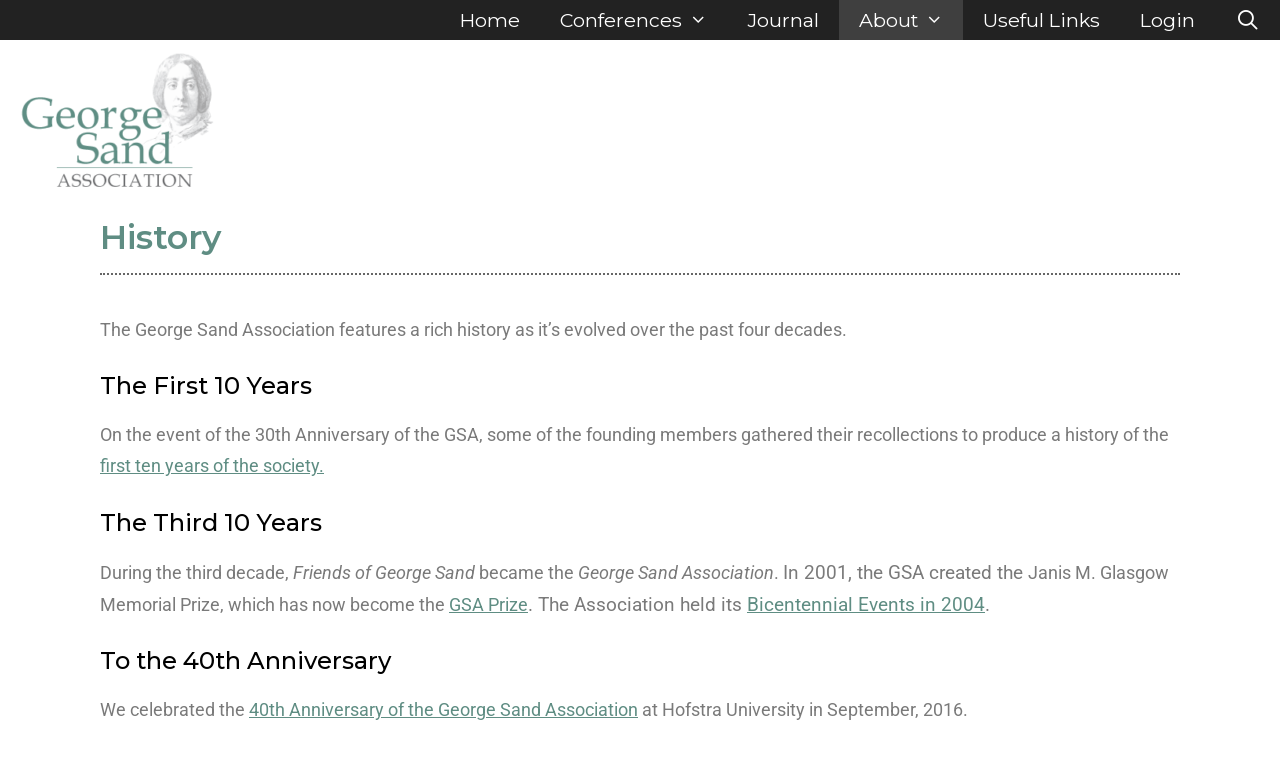

--- FILE ---
content_type: text/html; charset=UTF-8
request_url: https://www.georgesandassociation.org/history/
body_size: 11994
content:
<!DOCTYPE html>
<html lang="en-US">
<head>
	<meta charset="UTF-8">
	<title>History &#8211; The George Sand Association</title>
<meta name='robots' content='max-image-preview:large' />
<meta name="viewport" content="width=device-width, initial-scale=1"><link rel='dns-prefetch' href='//www.georgesandassociation.org' />
<link href='https://fonts.gstatic.com' crossorigin rel='preconnect' />
<link href='https://fonts.googleapis.com' crossorigin rel='preconnect' />
<link rel="alternate" type="application/rss+xml" title="The George Sand Association &raquo; Feed" href="https://www.georgesandassociation.org/feed/" />
<link rel="alternate" type="application/rss+xml" title="The George Sand Association &raquo; Comments Feed" href="https://www.georgesandassociation.org/comments/feed/" />
<link rel="alternate" title="oEmbed (JSON)" type="application/json+oembed" href="https://www.georgesandassociation.org/wp-json/oembed/1.0/embed?url=https%3A%2F%2Fwww.georgesandassociation.org%2Fhistory%2F" />
<link rel="alternate" title="oEmbed (XML)" type="text/xml+oembed" href="https://www.georgesandassociation.org/wp-json/oembed/1.0/embed?url=https%3A%2F%2Fwww.georgesandassociation.org%2Fhistory%2F&#038;format=xml" />
<style id='wp-img-auto-sizes-contain-inline-css'>
img:is([sizes=auto i],[sizes^="auto," i]){contain-intrinsic-size:3000px 1500px}
/*# sourceURL=wp-img-auto-sizes-contain-inline-css */
</style>
<link rel='stylesheet' id='generate-fonts-css' href='//fonts.googleapis.com/css?family=Montserrat:100,100italic,200,200italic,300,300italic,regular,italic,500,500italic,600,600italic,700,700italic,800,800italic,900,900italic|Roboto+Slab:100,300,regular,700' media='all' />
<style id='wp-emoji-styles-inline-css'>

	img.wp-smiley, img.emoji {
		display: inline !important;
		border: none !important;
		box-shadow: none !important;
		height: 1em !important;
		width: 1em !important;
		margin: 0 0.07em !important;
		vertical-align: -0.1em !important;
		background: none !important;
		padding: 0 !important;
	}
/*# sourceURL=wp-emoji-styles-inline-css */
</style>
<style id='classic-theme-styles-inline-css'>
/*! This file is auto-generated */
.wp-block-button__link{color:#fff;background-color:#32373c;border-radius:9999px;box-shadow:none;text-decoration:none;padding:calc(.667em + 2px) calc(1.333em + 2px);font-size:1.125em}.wp-block-file__button{background:#32373c;color:#fff;text-decoration:none}
/*# sourceURL=/wp-includes/css/classic-themes.min.css */
</style>
<style id='filebird-block-filebird-gallery-style-inline-css'>
ul.filebird-block-filebird-gallery{margin:auto!important;padding:0!important;width:100%}ul.filebird-block-filebird-gallery.layout-grid{display:grid;grid-gap:20px;align-items:stretch;grid-template-columns:repeat(var(--columns),1fr);justify-items:stretch}ul.filebird-block-filebird-gallery.layout-grid li img{border:1px solid #ccc;box-shadow:2px 2px 6px 0 rgba(0,0,0,.3);height:100%;max-width:100%;-o-object-fit:cover;object-fit:cover;width:100%}ul.filebird-block-filebird-gallery.layout-masonry{-moz-column-count:var(--columns);-moz-column-gap:var(--space);column-gap:var(--space);-moz-column-width:var(--min-width);columns:var(--min-width) var(--columns);display:block;overflow:auto}ul.filebird-block-filebird-gallery.layout-masonry li{margin-bottom:var(--space)}ul.filebird-block-filebird-gallery li{list-style:none}ul.filebird-block-filebird-gallery li figure{height:100%;margin:0;padding:0;position:relative;width:100%}ul.filebird-block-filebird-gallery li figure figcaption{background:linear-gradient(0deg,rgba(0,0,0,.7),rgba(0,0,0,.3) 70%,transparent);bottom:0;box-sizing:border-box;color:#fff;font-size:.8em;margin:0;max-height:100%;overflow:auto;padding:3em .77em .7em;position:absolute;text-align:center;width:100%;z-index:2}ul.filebird-block-filebird-gallery li figure figcaption a{color:inherit}

/*# sourceURL=https://www.georgesandassociation.org/wp-content/plugins/filebird/blocks/filebird-gallery/build/style-index.css */
</style>
<style id='global-styles-inline-css'>
:root{--wp--preset--aspect-ratio--square: 1;--wp--preset--aspect-ratio--4-3: 4/3;--wp--preset--aspect-ratio--3-4: 3/4;--wp--preset--aspect-ratio--3-2: 3/2;--wp--preset--aspect-ratio--2-3: 2/3;--wp--preset--aspect-ratio--16-9: 16/9;--wp--preset--aspect-ratio--9-16: 9/16;--wp--preset--color--black: #000000;--wp--preset--color--cyan-bluish-gray: #abb8c3;--wp--preset--color--white: #ffffff;--wp--preset--color--pale-pink: #f78da7;--wp--preset--color--vivid-red: #cf2e2e;--wp--preset--color--luminous-vivid-orange: #ff6900;--wp--preset--color--luminous-vivid-amber: #fcb900;--wp--preset--color--light-green-cyan: #7bdcb5;--wp--preset--color--vivid-green-cyan: #00d084;--wp--preset--color--pale-cyan-blue: #8ed1fc;--wp--preset--color--vivid-cyan-blue: #0693e3;--wp--preset--color--vivid-purple: #9b51e0;--wp--preset--color--contrast: var(--contrast);--wp--preset--color--contrast-2: var(--contrast-2);--wp--preset--color--contrast-3: var(--contrast-3);--wp--preset--color--base: var(--base);--wp--preset--color--base-2: var(--base-2);--wp--preset--color--base-3: var(--base-3);--wp--preset--color--accent: var(--accent);--wp--preset--gradient--vivid-cyan-blue-to-vivid-purple: linear-gradient(135deg,rgb(6,147,227) 0%,rgb(155,81,224) 100%);--wp--preset--gradient--light-green-cyan-to-vivid-green-cyan: linear-gradient(135deg,rgb(122,220,180) 0%,rgb(0,208,130) 100%);--wp--preset--gradient--luminous-vivid-amber-to-luminous-vivid-orange: linear-gradient(135deg,rgb(252,185,0) 0%,rgb(255,105,0) 100%);--wp--preset--gradient--luminous-vivid-orange-to-vivid-red: linear-gradient(135deg,rgb(255,105,0) 0%,rgb(207,46,46) 100%);--wp--preset--gradient--very-light-gray-to-cyan-bluish-gray: linear-gradient(135deg,rgb(238,238,238) 0%,rgb(169,184,195) 100%);--wp--preset--gradient--cool-to-warm-spectrum: linear-gradient(135deg,rgb(74,234,220) 0%,rgb(151,120,209) 20%,rgb(207,42,186) 40%,rgb(238,44,130) 60%,rgb(251,105,98) 80%,rgb(254,248,76) 100%);--wp--preset--gradient--blush-light-purple: linear-gradient(135deg,rgb(255,206,236) 0%,rgb(152,150,240) 100%);--wp--preset--gradient--blush-bordeaux: linear-gradient(135deg,rgb(254,205,165) 0%,rgb(254,45,45) 50%,rgb(107,0,62) 100%);--wp--preset--gradient--luminous-dusk: linear-gradient(135deg,rgb(255,203,112) 0%,rgb(199,81,192) 50%,rgb(65,88,208) 100%);--wp--preset--gradient--pale-ocean: linear-gradient(135deg,rgb(255,245,203) 0%,rgb(182,227,212) 50%,rgb(51,167,181) 100%);--wp--preset--gradient--electric-grass: linear-gradient(135deg,rgb(202,248,128) 0%,rgb(113,206,126) 100%);--wp--preset--gradient--midnight: linear-gradient(135deg,rgb(2,3,129) 0%,rgb(40,116,252) 100%);--wp--preset--font-size--small: 13px;--wp--preset--font-size--medium: 20px;--wp--preset--font-size--large: 36px;--wp--preset--font-size--x-large: 42px;--wp--preset--spacing--20: 0.44rem;--wp--preset--spacing--30: 0.67rem;--wp--preset--spacing--40: 1rem;--wp--preset--spacing--50: 1.5rem;--wp--preset--spacing--60: 2.25rem;--wp--preset--spacing--70: 3.38rem;--wp--preset--spacing--80: 5.06rem;--wp--preset--shadow--natural: 6px 6px 9px rgba(0, 0, 0, 0.2);--wp--preset--shadow--deep: 12px 12px 50px rgba(0, 0, 0, 0.4);--wp--preset--shadow--sharp: 6px 6px 0px rgba(0, 0, 0, 0.2);--wp--preset--shadow--outlined: 6px 6px 0px -3px rgb(255, 255, 255), 6px 6px rgb(0, 0, 0);--wp--preset--shadow--crisp: 6px 6px 0px rgb(0, 0, 0);}:where(.is-layout-flex){gap: 0.5em;}:where(.is-layout-grid){gap: 0.5em;}body .is-layout-flex{display: flex;}.is-layout-flex{flex-wrap: wrap;align-items: center;}.is-layout-flex > :is(*, div){margin: 0;}body .is-layout-grid{display: grid;}.is-layout-grid > :is(*, div){margin: 0;}:where(.wp-block-columns.is-layout-flex){gap: 2em;}:where(.wp-block-columns.is-layout-grid){gap: 2em;}:where(.wp-block-post-template.is-layout-flex){gap: 1.25em;}:where(.wp-block-post-template.is-layout-grid){gap: 1.25em;}.has-black-color{color: var(--wp--preset--color--black) !important;}.has-cyan-bluish-gray-color{color: var(--wp--preset--color--cyan-bluish-gray) !important;}.has-white-color{color: var(--wp--preset--color--white) !important;}.has-pale-pink-color{color: var(--wp--preset--color--pale-pink) !important;}.has-vivid-red-color{color: var(--wp--preset--color--vivid-red) !important;}.has-luminous-vivid-orange-color{color: var(--wp--preset--color--luminous-vivid-orange) !important;}.has-luminous-vivid-amber-color{color: var(--wp--preset--color--luminous-vivid-amber) !important;}.has-light-green-cyan-color{color: var(--wp--preset--color--light-green-cyan) !important;}.has-vivid-green-cyan-color{color: var(--wp--preset--color--vivid-green-cyan) !important;}.has-pale-cyan-blue-color{color: var(--wp--preset--color--pale-cyan-blue) !important;}.has-vivid-cyan-blue-color{color: var(--wp--preset--color--vivid-cyan-blue) !important;}.has-vivid-purple-color{color: var(--wp--preset--color--vivid-purple) !important;}.has-black-background-color{background-color: var(--wp--preset--color--black) !important;}.has-cyan-bluish-gray-background-color{background-color: var(--wp--preset--color--cyan-bluish-gray) !important;}.has-white-background-color{background-color: var(--wp--preset--color--white) !important;}.has-pale-pink-background-color{background-color: var(--wp--preset--color--pale-pink) !important;}.has-vivid-red-background-color{background-color: var(--wp--preset--color--vivid-red) !important;}.has-luminous-vivid-orange-background-color{background-color: var(--wp--preset--color--luminous-vivid-orange) !important;}.has-luminous-vivid-amber-background-color{background-color: var(--wp--preset--color--luminous-vivid-amber) !important;}.has-light-green-cyan-background-color{background-color: var(--wp--preset--color--light-green-cyan) !important;}.has-vivid-green-cyan-background-color{background-color: var(--wp--preset--color--vivid-green-cyan) !important;}.has-pale-cyan-blue-background-color{background-color: var(--wp--preset--color--pale-cyan-blue) !important;}.has-vivid-cyan-blue-background-color{background-color: var(--wp--preset--color--vivid-cyan-blue) !important;}.has-vivid-purple-background-color{background-color: var(--wp--preset--color--vivid-purple) !important;}.has-black-border-color{border-color: var(--wp--preset--color--black) !important;}.has-cyan-bluish-gray-border-color{border-color: var(--wp--preset--color--cyan-bluish-gray) !important;}.has-white-border-color{border-color: var(--wp--preset--color--white) !important;}.has-pale-pink-border-color{border-color: var(--wp--preset--color--pale-pink) !important;}.has-vivid-red-border-color{border-color: var(--wp--preset--color--vivid-red) !important;}.has-luminous-vivid-orange-border-color{border-color: var(--wp--preset--color--luminous-vivid-orange) !important;}.has-luminous-vivid-amber-border-color{border-color: var(--wp--preset--color--luminous-vivid-amber) !important;}.has-light-green-cyan-border-color{border-color: var(--wp--preset--color--light-green-cyan) !important;}.has-vivid-green-cyan-border-color{border-color: var(--wp--preset--color--vivid-green-cyan) !important;}.has-pale-cyan-blue-border-color{border-color: var(--wp--preset--color--pale-cyan-blue) !important;}.has-vivid-cyan-blue-border-color{border-color: var(--wp--preset--color--vivid-cyan-blue) !important;}.has-vivid-purple-border-color{border-color: var(--wp--preset--color--vivid-purple) !important;}.has-vivid-cyan-blue-to-vivid-purple-gradient-background{background: var(--wp--preset--gradient--vivid-cyan-blue-to-vivid-purple) !important;}.has-light-green-cyan-to-vivid-green-cyan-gradient-background{background: var(--wp--preset--gradient--light-green-cyan-to-vivid-green-cyan) !important;}.has-luminous-vivid-amber-to-luminous-vivid-orange-gradient-background{background: var(--wp--preset--gradient--luminous-vivid-amber-to-luminous-vivid-orange) !important;}.has-luminous-vivid-orange-to-vivid-red-gradient-background{background: var(--wp--preset--gradient--luminous-vivid-orange-to-vivid-red) !important;}.has-very-light-gray-to-cyan-bluish-gray-gradient-background{background: var(--wp--preset--gradient--very-light-gray-to-cyan-bluish-gray) !important;}.has-cool-to-warm-spectrum-gradient-background{background: var(--wp--preset--gradient--cool-to-warm-spectrum) !important;}.has-blush-light-purple-gradient-background{background: var(--wp--preset--gradient--blush-light-purple) !important;}.has-blush-bordeaux-gradient-background{background: var(--wp--preset--gradient--blush-bordeaux) !important;}.has-luminous-dusk-gradient-background{background: var(--wp--preset--gradient--luminous-dusk) !important;}.has-pale-ocean-gradient-background{background: var(--wp--preset--gradient--pale-ocean) !important;}.has-electric-grass-gradient-background{background: var(--wp--preset--gradient--electric-grass) !important;}.has-midnight-gradient-background{background: var(--wp--preset--gradient--midnight) !important;}.has-small-font-size{font-size: var(--wp--preset--font-size--small) !important;}.has-medium-font-size{font-size: var(--wp--preset--font-size--medium) !important;}.has-large-font-size{font-size: var(--wp--preset--font-size--large) !important;}.has-x-large-font-size{font-size: var(--wp--preset--font-size--x-large) !important;}
:where(.wp-block-post-template.is-layout-flex){gap: 1.25em;}:where(.wp-block-post-template.is-layout-grid){gap: 1.25em;}
:where(.wp-block-term-template.is-layout-flex){gap: 1.25em;}:where(.wp-block-term-template.is-layout-grid){gap: 1.25em;}
:where(.wp-block-columns.is-layout-flex){gap: 2em;}:where(.wp-block-columns.is-layout-grid){gap: 2em;}
:root :where(.wp-block-pullquote){font-size: 1.5em;line-height: 1.6;}
/*# sourceURL=global-styles-inline-css */
</style>
<link rel='stylesheet' id='som_lost_password_style-css' href='https://www.georgesandassociation.org/wp-content/plugins/frontend-reset-password/assets/css/password-lost.css?ver=6.9' media='all' />
<link rel='stylesheet' id='pmpro_frontend_base-css' href='https://www.georgesandassociation.org/wp-content/plugins/paid-memberships-pro/css/frontend/base.css?ver=3.1' media='all' />
<link rel='stylesheet' id='pmpro_frontend_variation_1-css' href='https://www.georgesandassociation.org/wp-content/plugins/paid-memberships-pro/css/frontend/variation_1.css?ver=3.1' media='all' />
<link rel='stylesheet' id='select2-css' href='https://www.georgesandassociation.org/wp-content/plugins/ultimate-member/assets/libs/select2/select2.min.css?ver=4.0.13' media='all' />
<link rel='stylesheet' id='generate-style-grid-css' href='https://www.georgesandassociation.org/wp-content/themes/generatepress/assets/css/unsemantic-grid.min.css?ver=3.2.4' media='all' />
<link rel='stylesheet' id='generate-style-css' href='https://www.georgesandassociation.org/wp-content/themes/generatepress/assets/css/style.min.css?ver=3.2.4' media='all' />
<style id='generate-style-inline-css'>
body{background-color:#ffffff;color:#3a3a3a;}a{color:#5f8d83;}a:hover, a:focus, a:active{color:#000000;}body .grid-container{max-width:1100px;}.wp-block-group__inner-container{max-width:1100px;margin-left:auto;margin-right:auto;}.generate-back-to-top{font-size:20px;border-radius:3px;position:fixed;bottom:30px;right:30px;line-height:40px;width:40px;text-align:center;z-index:10;transition:opacity 300ms ease-in-out;opacity:0.1;transform:translateY(1000px);}.generate-back-to-top__show{opacity:1;transform:translateY(0);}.navigation-search{position:absolute;left:-99999px;pointer-events:none;visibility:hidden;z-index:20;width:100%;top:0;transition:opacity 100ms ease-in-out;opacity:0;}.navigation-search.nav-search-active{left:0;right:0;pointer-events:auto;visibility:visible;opacity:1;}.navigation-search input[type="search"]{outline:0;border:0;vertical-align:bottom;line-height:1;opacity:0.9;width:100%;z-index:20;border-radius:0;-webkit-appearance:none;height:60px;}.navigation-search input::-ms-clear{display:none;width:0;height:0;}.navigation-search input::-ms-reveal{display:none;width:0;height:0;}.navigation-search input::-webkit-search-decoration, .navigation-search input::-webkit-search-cancel-button, .navigation-search input::-webkit-search-results-button, .navigation-search input::-webkit-search-results-decoration{display:none;}.main-navigation li.search-item{z-index:21;}li.search-item.active{transition:opacity 100ms ease-in-out;}.nav-left-sidebar .main-navigation li.search-item.active,.nav-right-sidebar .main-navigation li.search-item.active{width:auto;display:inline-block;float:right;}.gen-sidebar-nav .navigation-search{top:auto;bottom:0;}:root{--contrast:#222222;--contrast-2:#575760;--contrast-3:#b2b2be;--base:#f0f0f0;--base-2:#f7f8f9;--base-3:#ffffff;--accent:#1e73be;}.has-contrast-color{color:var(--contrast);}.has-contrast-background-color{background-color:var(--contrast);}.has-contrast-2-color{color:var(--contrast-2);}.has-contrast-2-background-color{background-color:var(--contrast-2);}.has-contrast-3-color{color:var(--contrast-3);}.has-contrast-3-background-color{background-color:var(--contrast-3);}.has-base-color{color:var(--base);}.has-base-background-color{background-color:var(--base);}.has-base-2-color{color:var(--base-2);}.has-base-2-background-color{background-color:var(--base-2);}.has-base-3-color{color:var(--base-3);}.has-base-3-background-color{background-color:var(--base-3);}.has-accent-color{color:var(--accent);}.has-accent-background-color{background-color:var(--accent);}body, button, input, select, textarea{font-family:"Montserrat", sans-serif;font-size:16px;}body{line-height:1.3;}.entry-content > [class*="wp-block-"]:not(:last-child){margin-bottom:1.5em;}.main-title{font-size:45px;}.main-navigation .main-nav ul ul li a{font-size:14px;}.sidebar .widget, .footer-widgets .widget{font-size:17px;}h1{font-family:"Roboto Slab", serif;font-weight:300;font-size:40px;}h2{font-weight:300;font-size:30px;}h3{font-size:20px;}h4{font-size:inherit;}h5{font-size:inherit;}@media (max-width:768px){.main-title{font-size:30px;}h1{font-size:30px;}h2{font-size:25px;}}.top-bar{background-color:#636363;color:#ffffff;}.top-bar a{color:#ffffff;}.top-bar a:hover{color:#303030;}.site-header{background-color:#ffffff;color:#3a3a3a;}.site-header a{color:#3a3a3a;}.main-title a,.main-title a:hover{color:#222222;}.site-description{color:#757575;}.main-navigation,.main-navigation ul ul{background-color:#222222;}.main-navigation .main-nav ul li a, .main-navigation .menu-toggle, .main-navigation .menu-bar-items{color:#ffffff;}.main-navigation .main-nav ul li:not([class*="current-menu-"]):hover > a, .main-navigation .main-nav ul li:not([class*="current-menu-"]):focus > a, .main-navigation .main-nav ul li.sfHover:not([class*="current-menu-"]) > a, .main-navigation .menu-bar-item:hover > a, .main-navigation .menu-bar-item.sfHover > a{color:#ffffff;background-color:#3f3f3f;}button.menu-toggle:hover,button.menu-toggle:focus,.main-navigation .mobile-bar-items a,.main-navigation .mobile-bar-items a:hover,.main-navigation .mobile-bar-items a:focus{color:#ffffff;}.main-navigation .main-nav ul li[class*="current-menu-"] > a{color:#ffffff;background-color:#3f3f3f;}.navigation-search input[type="search"],.navigation-search input[type="search"]:active, .navigation-search input[type="search"]:focus, .main-navigation .main-nav ul li.search-item.active > a, .main-navigation .menu-bar-items .search-item.active > a{color:#ffffff;background-color:#3f3f3f;}.main-navigation ul ul{background-color:#3f3f3f;}.main-navigation .main-nav ul ul li a{color:#ffffff;}.main-navigation .main-nav ul ul li:not([class*="current-menu-"]):hover > a,.main-navigation .main-nav ul ul li:not([class*="current-menu-"]):focus > a, .main-navigation .main-nav ul ul li.sfHover:not([class*="current-menu-"]) > a{color:#ffffff;background-color:#4f4f4f;}.main-navigation .main-nav ul ul li[class*="current-menu-"] > a{color:#ffffff;background-color:#4f4f4f;}.separate-containers .inside-article, .separate-containers .comments-area, .separate-containers .page-header, .one-container .container, .separate-containers .paging-navigation, .inside-page-header{background-color:#ffffff;}.entry-meta{color:#595959;}.entry-meta a{color:#595959;}.entry-meta a:hover{color:#1e73be;}.sidebar .widget{background-color:#ffffff;}.sidebar .widget .widget-title{color:#000000;}.footer-widgets{background-color:#ffffff;}.footer-widgets .widget-title{color:#000000;}.site-info{color:#ffffff;background-color:#222222;}.site-info a{color:#ffffff;}.site-info a:hover{color:#606060;}.footer-bar .widget_nav_menu .current-menu-item a{color:#606060;}input[type="text"],input[type="email"],input[type="url"],input[type="password"],input[type="search"],input[type="tel"],input[type="number"],textarea,select{color:#666666;background-color:#fafafa;border-color:#cccccc;}input[type="text"]:focus,input[type="email"]:focus,input[type="url"]:focus,input[type="password"]:focus,input[type="search"]:focus,input[type="tel"]:focus,input[type="number"]:focus,textarea:focus,select:focus{color:#666666;background-color:#ffffff;border-color:#bfbfbf;}button,html input[type="button"],input[type="reset"],input[type="submit"],a.button,a.wp-block-button__link:not(.has-background){color:#ffffff;background-color:#666666;}button:hover,html input[type="button"]:hover,input[type="reset"]:hover,input[type="submit"]:hover,a.button:hover,button:focus,html input[type="button"]:focus,input[type="reset"]:focus,input[type="submit"]:focus,a.button:focus,a.wp-block-button__link:not(.has-background):active,a.wp-block-button__link:not(.has-background):focus,a.wp-block-button__link:not(.has-background):hover{color:#ffffff;background-color:#3f3f3f;}a.generate-back-to-top{background-color:rgba( 0,0,0,0.4 );color:#ffffff;}a.generate-back-to-top:hover,a.generate-back-to-top:focus{background-color:rgba( 0,0,0,0.6 );color:#ffffff;}@media (max-width:768px){.main-navigation .menu-bar-item:hover > a, .main-navigation .menu-bar-item.sfHover > a{background:none;color:#ffffff;}}.inside-top-bar{padding:10px;}.inside-header{padding:40px;}.site-main .wp-block-group__inner-container{padding:40px;}.entry-content .alignwide, body:not(.no-sidebar) .entry-content .alignfull{margin-left:-40px;width:calc(100% + 80px);max-width:calc(100% + 80px);}.rtl .menu-item-has-children .dropdown-menu-toggle{padding-left:20px;}.rtl .main-navigation .main-nav ul li.menu-item-has-children > a{padding-right:20px;}.site-info{padding:20px;}@media (max-width:768px){.separate-containers .inside-article, .separate-containers .comments-area, .separate-containers .page-header, .separate-containers .paging-navigation, .one-container .site-content, .inside-page-header{padding:30px;}.site-main .wp-block-group__inner-container{padding:30px;}.site-info{padding-right:10px;padding-left:10px;}.entry-content .alignwide, body:not(.no-sidebar) .entry-content .alignfull{margin-left:-30px;width:calc(100% + 60px);max-width:calc(100% + 60px);}}.one-container .sidebar .widget{padding:0px;}@media (max-width:768px){.main-navigation .menu-toggle,.main-navigation .mobile-bar-items,.sidebar-nav-mobile:not(#sticky-placeholder){display:block;}.main-navigation ul,.gen-sidebar-nav{display:none;}[class*="nav-float-"] .site-header .inside-header > *{float:none;clear:both;}}
/*# sourceURL=generate-style-inline-css */
</style>
<link rel='stylesheet' id='generate-mobile-style-css' href='https://www.georgesandassociation.org/wp-content/themes/generatepress/assets/css/mobile.min.css?ver=3.2.4' media='all' />
<link rel='stylesheet' id='generate-font-icons-css' href='https://www.georgesandassociation.org/wp-content/themes/generatepress/assets/css/components/font-icons.min.css?ver=3.2.4' media='all' />
<link rel='stylesheet' id='font-awesome-css' href='https://www.georgesandassociation.org/wp-content/plugins/elementor/assets/lib/font-awesome/css/font-awesome.min.css?ver=4.7.0' media='all' />
<link rel='stylesheet' id='elementor-icons-css' href='https://www.georgesandassociation.org/wp-content/plugins/elementor/assets/lib/eicons/css/elementor-icons.min.css?ver=5.44.0' media='all' />
<link rel='stylesheet' id='elementor-frontend-css' href='https://www.georgesandassociation.org/wp-content/plugins/elementor/assets/css/frontend.min.css?ver=3.33.4' media='all' />
<link rel='stylesheet' id='elementor-post-1350-css' href='https://www.georgesandassociation.org/wp-content/uploads/elementor/css/post-1350.css?ver=1765303005' media='all' />
<link rel='stylesheet' id='widget-heading-css' href='https://www.georgesandassociation.org/wp-content/plugins/elementor/assets/css/widget-heading.min.css?ver=3.33.4' media='all' />
<link rel='stylesheet' id='elementor-post-839-css' href='https://www.georgesandassociation.org/wp-content/uploads/elementor/css/post-839.css?ver=1765322742' media='all' />
<link rel='stylesheet' id='um_modal-css' href='https://www.georgesandassociation.org/wp-content/plugins/ultimate-member/assets/css/um-modal.min.css?ver=2.11.0' media='all' />
<link rel='stylesheet' id='um_ui-css' href='https://www.georgesandassociation.org/wp-content/plugins/ultimate-member/assets/libs/jquery-ui/jquery-ui.min.css?ver=1.13.2' media='all' />
<link rel='stylesheet' id='um_tipsy-css' href='https://www.georgesandassociation.org/wp-content/plugins/ultimate-member/assets/libs/tipsy/tipsy.min.css?ver=1.0.0a' media='all' />
<link rel='stylesheet' id='um_raty-css' href='https://www.georgesandassociation.org/wp-content/plugins/ultimate-member/assets/libs/raty/um-raty.min.css?ver=2.6.0' media='all' />
<link rel='stylesheet' id='um_fileupload-css' href='https://www.georgesandassociation.org/wp-content/plugins/ultimate-member/assets/css/um-fileupload.min.css?ver=2.11.0' media='all' />
<link rel='stylesheet' id='um_confirm-css' href='https://www.georgesandassociation.org/wp-content/plugins/ultimate-member/assets/libs/um-confirm/um-confirm.min.css?ver=1.0' media='all' />
<link rel='stylesheet' id='um_datetime-css' href='https://www.georgesandassociation.org/wp-content/plugins/ultimate-member/assets/libs/pickadate/default.min.css?ver=3.6.2' media='all' />
<link rel='stylesheet' id='um_datetime_date-css' href='https://www.georgesandassociation.org/wp-content/plugins/ultimate-member/assets/libs/pickadate/default.date.min.css?ver=3.6.2' media='all' />
<link rel='stylesheet' id='um_datetime_time-css' href='https://www.georgesandassociation.org/wp-content/plugins/ultimate-member/assets/libs/pickadate/default.time.min.css?ver=3.6.2' media='all' />
<link rel='stylesheet' id='um_fonticons_ii-css' href='https://www.georgesandassociation.org/wp-content/plugins/ultimate-member/assets/libs/legacy/fonticons/fonticons-ii.min.css?ver=2.11.0' media='all' />
<link rel='stylesheet' id='um_fonticons_fa-css' href='https://www.georgesandassociation.org/wp-content/plugins/ultimate-member/assets/libs/legacy/fonticons/fonticons-fa.min.css?ver=2.11.0' media='all' />
<link rel='stylesheet' id='um_fontawesome-css' href='https://www.georgesandassociation.org/wp-content/plugins/ultimate-member/assets/css/um-fontawesome.min.css?ver=6.5.2' media='all' />
<link rel='stylesheet' id='um_common-css' href='https://www.georgesandassociation.org/wp-content/plugins/ultimate-member/assets/css/common.min.css?ver=2.11.0' media='all' />
<link rel='stylesheet' id='um_responsive-css' href='https://www.georgesandassociation.org/wp-content/plugins/ultimate-member/assets/css/um-responsive.min.css?ver=2.11.0' media='all' />
<link rel='stylesheet' id='um_styles-css' href='https://www.georgesandassociation.org/wp-content/plugins/ultimate-member/assets/css/um-styles.min.css?ver=2.11.0' media='all' />
<link rel='stylesheet' id='um_crop-css' href='https://www.georgesandassociation.org/wp-content/plugins/ultimate-member/assets/libs/cropper/cropper.min.css?ver=1.6.1' media='all' />
<link rel='stylesheet' id='um_profile-css' href='https://www.georgesandassociation.org/wp-content/plugins/ultimate-member/assets/css/um-profile.min.css?ver=2.11.0' media='all' />
<link rel='stylesheet' id='um_account-css' href='https://www.georgesandassociation.org/wp-content/plugins/ultimate-member/assets/css/um-account.min.css?ver=2.11.0' media='all' />
<link rel='stylesheet' id='um_misc-css' href='https://www.georgesandassociation.org/wp-content/plugins/ultimate-member/assets/css/um-misc.min.css?ver=2.11.0' media='all' />
<link rel='stylesheet' id='um_default_css-css' href='https://www.georgesandassociation.org/wp-content/plugins/ultimate-member/assets/css/um-old-default.min.css?ver=2.11.0' media='all' />
<link rel='stylesheet' id='elementor-gf-local-roboto-css' href='https://www.georgesandassociation.org/wp-content/uploads/elementor/google-fonts/css/roboto.css?ver=1745340622' media='all' />
<link rel='stylesheet' id='elementor-gf-local-robotoslab-css' href='https://www.georgesandassociation.org/wp-content/uploads/elementor/google-fonts/css/robotoslab.css?ver=1745340635' media='all' />
<!--n2css--><!--n2js--><script src="https://www.georgesandassociation.org/wp-includes/js/jquery/jquery.min.js?ver=3.7.1" id="jquery-core-js"></script>
<script src="https://www.georgesandassociation.org/wp-includes/js/jquery/jquery-migrate.min.js?ver=3.4.1" id="jquery-migrate-js"></script>
<script src="https://www.georgesandassociation.org/wp-content/plugins/ultimate-member/assets/js/um-gdpr.min.js?ver=2.11.0" id="um-gdpr-js"></script>
<link rel="https://api.w.org/" href="https://www.georgesandassociation.org/wp-json/" /><link rel="alternate" title="JSON" type="application/json" href="https://www.georgesandassociation.org/wp-json/wp/v2/pages/839" /><link rel="EditURI" type="application/rsd+xml" title="RSD" href="https://www.georgesandassociation.org/xmlrpc.php?rsd" />
<meta name="generator" content="WordPress 6.9" />
<link rel="canonical" href="https://www.georgesandassociation.org/history/" />
<link rel='shortlink' href='https://www.georgesandassociation.org/?p=839' />
<style>
.som-password-error-message,
.som-password-sent-message {
	background-color: #2679ce;
	border-color: #2679ce;
}
</style>
<style id="pmpro_colors">:root {
	--pmpro--color--base: #ffffff;
	--pmpro--color--contrast: #222222;
	--pmpro--color--accent: #0c3d54;
	--pmpro--color--accent--variation: hsl( 199,75%,28.5% );
	--pmpro--color--border--variation: hsl( 0,0%,91% );
}</style><!-- Enter your scripts here --><meta name="generator" content="Elementor 3.33.4; features: additional_custom_breakpoints; settings: css_print_method-external, google_font-enabled, font_display-auto">
			<style>
				.e-con.e-parent:nth-of-type(n+4):not(.e-lazyloaded):not(.e-no-lazyload),
				.e-con.e-parent:nth-of-type(n+4):not(.e-lazyloaded):not(.e-no-lazyload) * {
					background-image: none !important;
				}
				@media screen and (max-height: 1024px) {
					.e-con.e-parent:nth-of-type(n+3):not(.e-lazyloaded):not(.e-no-lazyload),
					.e-con.e-parent:nth-of-type(n+3):not(.e-lazyloaded):not(.e-no-lazyload) * {
						background-image: none !important;
					}
				}
				@media screen and (max-height: 640px) {
					.e-con.e-parent:nth-of-type(n+2):not(.e-lazyloaded):not(.e-no-lazyload),
					.e-con.e-parent:nth-of-type(n+2):not(.e-lazyloaded):not(.e-no-lazyload) * {
						background-image: none !important;
					}
				}
			</style>
					<style id="wp-custom-css">
			@import url('https://fonts.googleapis.com/css?family=Montserrat&display=swap');

@media (min-width: 769px) {
#site-navigation {
	height: 50px;}
#menu-main-menu  {
	margin-top: -10px !important;}
}


/*move logo closer to top and left of page*/
.site-logo {
	margin-top: -30px;
	margin-left: -20px;
}
	

/*MENU STYLES
________________________*/

#menu-main-menu a {
	font-size: 1.1em !important;
	text-decoration: none !important;
}

#menu-main-menu li ul li a {
	font-size: 1em !important;
	text-decoration: none !important;
}

/*make sure flyout submenu is directly below main menu*/
.sub-menu {
	margin-top: -10px !important;
}

#menu-main-menu li ul li {
	margin-bottom: -1px;
}



/*top banner image for subpages*/
.inside-header {
	padding-bottom: 15px;
	background-image: url("");
}

/*hide normal header on home page*/
.home .site-header .inside-header {
    display: none !important;
}

/*remove spacing above Smart Slider on main page*/
.n2-padding {
margin-top: -10px;
}

/*HEADING & PARAGRAPH STYLES
________________________*/

P {
	font-size: 1.1em;
	line-height: 1.8em;
}

p a, ul a {
text-decoration: underline !important;
}


ul li {
		font-size: 1.1em;
	line-height: 1.5em;
	margin: 0 0 20px 0;
}


h1 {
	font-family: 'Montserrat', sans-serif !important;
	font-size: 2.1em;
	font-weight: 600;
	line-height: 1.3em !important;
	color: #5f8d83 !important;	
}


/* line separator after h3 titles */ 
h1:after {
    content: ""; /* This is necessary for the pseudo element to work. */ 
    display: block;
    width: 100%;
    padding-top: 5px;
	padding-bottom: 10px !important;
	border-bottom: dotted 2px #666666;
	margin-bottom: 20px;
}


h2 {
	font-family: 'Montserrat', sans-serif !important;
	color: #000000 !important;
	font-size: 1.5em;
	font-weight: 500;
}



h3 {
	font-family: 'Montserrat', sans-serif !important;
	color: #000000 !important;
	font-size: 1.3em;
}




/* line separator after h3 titles */ 
h3:after {
    content: ""; /* This is necessary for the pseudo element to work. */ 
    display: block;
    margin: 0 auto;
    width: 60%;
    padding-top: 10px;
	padding-bottom: 10px !important;
	border-bottom: dotted 2px #666666;
}

.elementor-element-130b51a h3 {
text-align: center !important}




/*FOOTER STYLES
________________________*/
.footer-bar {
	padding: 30px 0 30px 0 !important;
}

.footer-bar p {
font-size: 1.1em;
line-height: .5em !important;
}

.footer-bar a {
text-decoration: underline;
}

.footer-bar a:hover {
color: #7dc0bd;
}

.copyright-bar {
	display: none 
}

footer {
	background-image: url("https://www.georgesandassociation.org/wp-content/uploads/2019/09/gsa-footer-profile.png");
	background-repeat: no-repeat;
	background-position: right;
	margin-top: 30px;
}


#news-box {
	background: #e0e5de;
	padding: 15px;
}

/*hide white background to links*/
.customize-unpreviewable {
    background: none !important;
}


.pmpro_checkout-h3-msg  { font-size:.7em !important;}

pmpro_checkout-field {
	color: #333333;
	font-weight: normal;
	
}
		</style>
		</head>

<body class="pmpro-variation_1 wp-singular page-template page-template-elementor_header_footer page page-id-839 wp-custom-logo wp-embed-responsive wp-theme-generatepress pmpro-body-has-access no-sidebar nav-above-header separate-containers fluid-header active-footer-widgets-1 nav-search-enabled nav-aligned-right header-aligned-left dropdown-hover elementor-default elementor-template-full-width elementor-kit-1350 elementor-page elementor-page-839" itemtype="https://schema.org/WebPage" itemscope>
	<a class="screen-reader-text skip-link" href="#content" title="Skip to content">Skip to content</a>		<nav class="main-navigation sub-menu-right" id="site-navigation" aria-label="Primary"  itemtype="https://schema.org/SiteNavigationElement" itemscope>
			<div class="inside-navigation">
				<form method="get" class="search-form navigation-search" action="https://www.georgesandassociation.org/">
					<input type="search" class="search-field" value="" name="s" title="Search" />
				</form>		<div class="mobile-bar-items">
						<span class="search-item">
				<a aria-label="Open Search Bar" href="#">
									</a>
			</span>
		</div>
						<button class="menu-toggle" aria-controls="primary-menu" aria-expanded="false">
					<span class="mobile-menu">Menu</span>				</button>
				<div id="primary-menu" class="main-nav"><ul id="menu-main-menu" class=" menu sf-menu"><li id="menu-item-336" class="menu-item menu-item-type-custom menu-item-object-custom menu-item-home menu-item-336"><a href="https://www.georgesandassociation.org">Home</a></li>
<li id="menu-item-877" class="menu-item menu-item-type-custom menu-item-object-custom menu-item-has-children menu-item-877"><a>Conferences<span role="presentation" class="dropdown-menu-toggle"></span></a>
<ul class="sub-menu">
	<li id="menu-item-876" class="menu-item menu-item-type-post_type menu-item-object-page menu-item-876"><a href="https://www.georgesandassociation.org/upcoming-conferences/">Upcoming Conferences</a></li>
	<li id="menu-item-746" class="menu-item menu-item-type-post_type menu-item-object-page menu-item-746"><a href="https://www.georgesandassociation.org/past-conferences/">Past Conferences</a></li>
	<li id="menu-item-745" class="menu-item menu-item-type-post_type menu-item-object-page menu-item-745"><a href="https://www.georgesandassociation.org/biennial-george-sand-conferences-1976-2004/">Biennial Conferences, 1976-2004</a></li>
	<li id="menu-item-747" class="menu-item menu-item-type-post_type menu-item-object-page menu-item-747"><a href="https://www.georgesandassociation.org/bicentennial-events/">Bicentennial Events</a></li>
</ul>
</li>
<li id="menu-item-1304" class="menu-item menu-item-type-post_type menu-item-object-page menu-item-1304"><a href="https://www.georgesandassociation.org/journal/">Journal</a></li>
<li id="menu-item-871" class="menu-item menu-item-type-custom menu-item-object-custom current-menu-ancestor current-menu-parent menu-item-has-children menu-item-871"><a>About<span role="presentation" class="dropdown-menu-toggle"></span></a>
<ul class="sub-menu">
	<li id="menu-item-872" class="menu-item menu-item-type-post_type menu-item-object-page current-menu-item page_item page-item-839 current_page_item menu-item-872"><a href="https://www.georgesandassociation.org/history/" aria-current="page">History</a></li>
	<li id="menu-item-2026" class="menu-item menu-item-type-post_type menu-item-object-page menu-item-2026"><a href="https://www.georgesandassociation.org/gsa-dissertation-prize/">GSA Dissertation Prize</a></li>
</ul>
</li>
<li id="menu-item-339" class="menu-item menu-item-type-post_type menu-item-object-page menu-item-339"><a href="https://www.georgesandassociation.org/useful-links/">Useful Links</a></li>
<li id="menu-item-1927" class="menu-item menu-item-type-post_type menu-item-object-page menu-item-1927"><a href="https://www.georgesandassociation.org/login/">Login</a></li>
<li class="search-item menu-item-align-right"><a aria-label="Open Search Bar" href="#"></a></li></ul></div>			</div>
		</nav>
				<header class="site-header" id="masthead" aria-label="Site"  itemtype="https://schema.org/WPHeader" itemscope>
			<div class="inside-header">
				<div class="site-logo">
					<a href="https://www.georgesandassociation.org/" rel="home">
						<img  class="header-image is-logo-image" alt="The George Sand Association" src="https://www.georgesandassociation.org/wp-content/uploads/2019/09/GSA-logo-e1568080412184.png" />
					</a>
				</div>			</div>
		</header>
		
	<div class="site grid-container container hfeed grid-parent" id="page">
				<div class="site-content" id="content">
					<div data-elementor-type="wp-page" data-elementor-id="839" class="elementor elementor-839">
						<section class="elementor-section elementor-top-section elementor-element elementor-element-2b19d354 elementor-section-boxed elementor-section-height-default elementor-section-height-default" data-id="2b19d354" data-element_type="section">
						<div class="elementor-container elementor-column-gap-default">
					<div class="elementor-column elementor-col-100 elementor-top-column elementor-element elementor-element-8972529" data-id="8972529" data-element_type="column">
			<div class="elementor-widget-wrap elementor-element-populated">
						<div class="elementor-element elementor-element-bf75089 elementor-widget elementor-widget-heading" data-id="bf75089" data-element_type="widget" data-widget_type="heading.default">
				<div class="elementor-widget-container">
					<h1 class="elementor-heading-title elementor-size-default">History</h1>				</div>
				</div>
				<div class="elementor-element elementor-element-7f06a95c elementor-widget elementor-widget-text-editor" data-id="7f06a95c" data-element_type="widget" data-widget_type="text-editor.default">
				<div class="elementor-widget-container">
									<p>The George Sand Association features a rich history as it&#8217;s evolved over the past four decades.</p><h2>The First 10 Years</h2><p>On the event of the 30th Anniversary of the GSA, some of the founding members gathered their recollections to produce a history of the <a href="https://www.georgesandassociation.org/wp-content/uploads/2019/09/gsa_at_30.pdf" target="_blank" rel="noopener">first ten years of the society.</a></p><h2>The Third 10 Years</h2><p>During the third decade,<i> Friends of George Sand</i> became the <i>George Sand Association</i>. <span style="font-size: 1.1em;">In 2001, the GSA created the </span>Janis M. Glasgow Memorial Prize, which has now become the <a href="https://www.georgesandassociation.org/janis-m-glasgow-memorial-prize/">GSA Prize</a><span style="font-size: 1.1em;">.</span><span style="font-size: 1.1em;"> The Association held its </span><a style="font-size: 1.1em; background-color: #ffffff;" href="https://www.georgesandassociation.org/bicentennial-events/">Bicentennial Events in 2004</a><span style="font-size: 1.1em;">.</span></p><h2>To the 40th Anniversary</h2><p>We celebrated the <a href="https://gsa.hofstradrc.org/en/conferences/40th-anniversary-of-gsa">40th Anniversary of the George Sand Association</a> at Hofstra University in September, 2016.</p>								</div>
				</div>
					</div>
		</div>
					</div>
		</section>
				</div>
		
	</div>
</div>


<div class="site-footer footer-bar-active footer-bar-align-right">
			<footer class="site-info" aria-label="Site"  itemtype="https://schema.org/WPFooter" itemscope>
			<div class="inside-site-info grid-container grid-parent">
						<div class="footer-bar">
			<aside id="text-5" class="widget inner-padding widget_text">			<div class="textwidget"><p>© 2022 George Sand Association.</p>
<p>&nbsp;</p>
<p>This website is maintained by <a href="mailto:acravens@slu.edu">Arline Cravens</a>.</p>
</div>
		</aside>		</div>
						<div class="copyright-bar">
					<span class="copyright">&copy; 2026 The George Sand Association</span> &bull; Built with <a href="https://generatepress.com" itemprop="url">GeneratePress</a>				</div>
			</div>
		</footer>
		</div>

<a title="Scroll back to top" aria-label="Scroll back to top" rel="nofollow" href="#" class="generate-back-to-top" data-scroll-speed="400" data-start-scroll="300">
					
				</a>
<div id="um_upload_single" style="display:none;"></div>

<div id="um_view_photo" style="display:none;">
	<a href="javascript:void(0);" data-action="um_remove_modal" class="um-modal-close" aria-label="Close view photo modal">
		<i class="um-faicon-times"></i>
	</a>

	<div class="um-modal-body photo">
		<div class="um-modal-photo"></div>
	</div>
</div>
<script type="speculationrules">
{"prefetch":[{"source":"document","where":{"and":[{"href_matches":"/*"},{"not":{"href_matches":["/wp-*.php","/wp-admin/*","/wp-content/uploads/*","/wp-content/*","/wp-content/plugins/*","/wp-content/themes/generatepress/*","/*\\?(.+)"]}},{"not":{"selector_matches":"a[rel~=\"nofollow\"]"}},{"not":{"selector_matches":".no-prefetch, .no-prefetch a"}}]},"eagerness":"conservative"}]}
</script>
		<!-- Memberships powered by Paid Memberships Pro v3.1. -->
	<!-- Enter your scripts here --><script id="generate-a11y">!function(){"use strict";if("querySelector"in document&&"addEventListener"in window){var e=document.body;e.addEventListener("mousedown",function(){e.classList.add("using-mouse")}),e.addEventListener("keydown",function(){e.classList.remove("using-mouse")})}}();</script>			<script>
				const lazyloadRunObserver = () => {
					const lazyloadBackgrounds = document.querySelectorAll( `.e-con.e-parent:not(.e-lazyloaded)` );
					const lazyloadBackgroundObserver = new IntersectionObserver( ( entries ) => {
						entries.forEach( ( entry ) => {
							if ( entry.isIntersecting ) {
								let lazyloadBackground = entry.target;
								if( lazyloadBackground ) {
									lazyloadBackground.classList.add( 'e-lazyloaded' );
								}
								lazyloadBackgroundObserver.unobserve( entry.target );
							}
						});
					}, { rootMargin: '200px 0px 200px 0px' } );
					lazyloadBackgrounds.forEach( ( lazyloadBackground ) => {
						lazyloadBackgroundObserver.observe( lazyloadBackground );
					} );
				};
				const events = [
					'DOMContentLoaded',
					'elementor/lazyload/observe',
				];
				events.forEach( ( event ) => {
					document.addEventListener( event, lazyloadRunObserver );
				} );
			</script>
			<script src="https://www.georgesandassociation.org/wp-content/plugins/frontend-reset-password/assets/js/password-lost.js?ver=1.0.0" id="som_reset_password_script-js"></script>
<script src="https://www.georgesandassociation.org/wp-content/plugins/ultimate-member/assets/libs/select2/select2.full.min.js?ver=4.0.13" id="select2-js"></script>
<script id="generate-menu-js-extra">
var generatepressMenu = {"toggleOpenedSubMenus":"1","openSubMenuLabel":"Open Sub-Menu","closeSubMenuLabel":"Close Sub-Menu"};
//# sourceURL=generate-menu-js-extra
</script>
<script src="https://www.georgesandassociation.org/wp-content/themes/generatepress/assets/js/menu.min.js?ver=3.2.4" id="generate-menu-js"></script>
<script id="generate-navigation-search-js-extra">
var generatepressNavSearch = {"open":"Open Search Bar","close":"Close Search Bar"};
//# sourceURL=generate-navigation-search-js-extra
</script>
<script src="https://www.georgesandassociation.org/wp-content/themes/generatepress/assets/js/navigation-search.min.js?ver=3.2.4" id="generate-navigation-search-js"></script>
<script id="generate-back-to-top-js-extra">
var generatepressBackToTop = {"smooth":"1"};
//# sourceURL=generate-back-to-top-js-extra
</script>
<script src="https://www.georgesandassociation.org/wp-content/themes/generatepress/assets/js/back-to-top.min.js?ver=3.2.4" id="generate-back-to-top-js"></script>
<script src="https://www.georgesandassociation.org/wp-content/plugins/elementor/assets/js/webpack.runtime.min.js?ver=3.33.4" id="elementor-webpack-runtime-js"></script>
<script src="https://www.georgesandassociation.org/wp-content/plugins/elementor/assets/js/frontend-modules.min.js?ver=3.33.4" id="elementor-frontend-modules-js"></script>
<script src="https://www.georgesandassociation.org/wp-includes/js/jquery/ui/core.min.js?ver=1.13.3" id="jquery-ui-core-js"></script>
<script id="elementor-frontend-js-before">
var elementorFrontendConfig = {"environmentMode":{"edit":false,"wpPreview":false,"isScriptDebug":false},"i18n":{"shareOnFacebook":"Share on Facebook","shareOnTwitter":"Share on Twitter","pinIt":"Pin it","download":"Download","downloadImage":"Download image","fullscreen":"Fullscreen","zoom":"Zoom","share":"Share","playVideo":"Play Video","previous":"Previous","next":"Next","close":"Close","a11yCarouselPrevSlideMessage":"Previous slide","a11yCarouselNextSlideMessage":"Next slide","a11yCarouselFirstSlideMessage":"This is the first slide","a11yCarouselLastSlideMessage":"This is the last slide","a11yCarouselPaginationBulletMessage":"Go to slide"},"is_rtl":false,"breakpoints":{"xs":0,"sm":480,"md":768,"lg":1025,"xl":1440,"xxl":1600},"responsive":{"breakpoints":{"mobile":{"label":"Mobile Portrait","value":767,"default_value":767,"direction":"max","is_enabled":true},"mobile_extra":{"label":"Mobile Landscape","value":880,"default_value":880,"direction":"max","is_enabled":false},"tablet":{"label":"Tablet Portrait","value":1024,"default_value":1024,"direction":"max","is_enabled":true},"tablet_extra":{"label":"Tablet Landscape","value":1200,"default_value":1200,"direction":"max","is_enabled":false},"laptop":{"label":"Laptop","value":1366,"default_value":1366,"direction":"max","is_enabled":false},"widescreen":{"label":"Widescreen","value":2400,"default_value":2400,"direction":"min","is_enabled":false}},"hasCustomBreakpoints":false},"version":"3.33.4","is_static":false,"experimentalFeatures":{"additional_custom_breakpoints":true,"home_screen":true,"global_classes_should_enforce_capabilities":true,"e_variables":true,"cloud-library":true,"e_opt_in_v4_page":true,"import-export-customization":true},"urls":{"assets":"https:\/\/www.georgesandassociation.org\/wp-content\/plugins\/elementor\/assets\/","ajaxurl":"https:\/\/www.georgesandassociation.org\/wp-admin\/admin-ajax.php","uploadUrl":"https:\/\/www.georgesandassociation.org\/wp-content\/uploads"},"nonces":{"floatingButtonsClickTracking":"2d98e8fdc8"},"swiperClass":"swiper","settings":{"page":[],"editorPreferences":[]},"kit":{"active_breakpoints":["viewport_mobile","viewport_tablet"],"global_image_lightbox":"yes","lightbox_enable_counter":"yes","lightbox_enable_fullscreen":"yes","lightbox_enable_zoom":"yes","lightbox_enable_share":"yes","lightbox_title_src":"title","lightbox_description_src":"description"},"post":{"id":839,"title":"History%20%E2%80%93%20The%20George%20Sand%20Association","excerpt":"","featuredImage":false}};
//# sourceURL=elementor-frontend-js-before
</script>
<script src="https://www.georgesandassociation.org/wp-content/plugins/elementor/assets/js/frontend.min.js?ver=3.33.4" id="elementor-frontend-js"></script>
<script src="https://www.georgesandassociation.org/wp-includes/js/underscore.min.js?ver=1.13.7" id="underscore-js"></script>
<script id="wp-util-js-extra">
var _wpUtilSettings = {"ajax":{"url":"/wp-admin/admin-ajax.php"}};
//# sourceURL=wp-util-js-extra
</script>
<script src="https://www.georgesandassociation.org/wp-includes/js/wp-util.min.js?ver=6.9" id="wp-util-js"></script>
<script src="https://www.georgesandassociation.org/wp-includes/js/dist/hooks.min.js?ver=dd5603f07f9220ed27f1" id="wp-hooks-js"></script>
<script src="https://www.georgesandassociation.org/wp-includes/js/dist/i18n.min.js?ver=c26c3dc7bed366793375" id="wp-i18n-js"></script>
<script id="wp-i18n-js-after">
wp.i18n.setLocaleData( { 'text direction\u0004ltr': [ 'ltr' ] } );
//# sourceURL=wp-i18n-js-after
</script>
<script src="https://www.georgesandassociation.org/wp-content/plugins/ultimate-member/assets/libs/tipsy/tipsy.min.js?ver=1.0.0a" id="um_tipsy-js"></script>
<script src="https://www.georgesandassociation.org/wp-content/plugins/ultimate-member/assets/libs/um-confirm/um-confirm.min.js?ver=1.0" id="um_confirm-js"></script>
<script src="https://www.georgesandassociation.org/wp-content/plugins/ultimate-member/assets/libs/pickadate/picker.min.js?ver=3.6.2" id="um_datetime-js"></script>
<script src="https://www.georgesandassociation.org/wp-content/plugins/ultimate-member/assets/libs/pickadate/picker.date.min.js?ver=3.6.2" id="um_datetime_date-js"></script>
<script src="https://www.georgesandassociation.org/wp-content/plugins/ultimate-member/assets/libs/pickadate/picker.time.min.js?ver=3.6.2" id="um_datetime_time-js"></script>
<script id="um_common-js-extra">
var um_common_variables = {"locale":"en_US"};
var um_common_variables = {"locale":"en_US"};
//# sourceURL=um_common-js-extra
</script>
<script src="https://www.georgesandassociation.org/wp-content/plugins/ultimate-member/assets/js/common.min.js?ver=2.11.0" id="um_common-js"></script>
<script src="https://www.georgesandassociation.org/wp-content/plugins/ultimate-member/assets/libs/cropper/cropper.min.js?ver=1.6.1" id="um_crop-js"></script>
<script id="um_frontend_common-js-extra">
var um_frontend_common_variables = [];
//# sourceURL=um_frontend_common-js-extra
</script>
<script src="https://www.georgesandassociation.org/wp-content/plugins/ultimate-member/assets/js/common-frontend.min.js?ver=2.11.0" id="um_frontend_common-js"></script>
<script src="https://www.georgesandassociation.org/wp-content/plugins/ultimate-member/assets/js/um-modal.min.js?ver=2.11.0" id="um_modal-js"></script>
<script src="https://www.georgesandassociation.org/wp-content/plugins/ultimate-member/assets/libs/jquery-form/jquery-form.min.js?ver=2.11.0" id="um_jquery_form-js"></script>
<script src="https://www.georgesandassociation.org/wp-content/plugins/ultimate-member/assets/libs/fileupload/fileupload.js?ver=2.11.0" id="um_fileupload-js"></script>
<script src="https://www.georgesandassociation.org/wp-content/plugins/ultimate-member/assets/js/um-functions.min.js?ver=2.11.0" id="um_functions-js"></script>
<script src="https://www.georgesandassociation.org/wp-content/plugins/ultimate-member/assets/js/um-responsive.min.js?ver=2.11.0" id="um_responsive-js"></script>
<script src="https://www.georgesandassociation.org/wp-content/plugins/ultimate-member/assets/js/um-conditional.min.js?ver=2.11.0" id="um_conditional-js"></script>
<script src="https://www.georgesandassociation.org/wp-content/plugins/ultimate-member/assets/libs/select2/i18n/en.js?ver=4.0.13" id="um_select2_locale-js"></script>
<script src="https://www.georgesandassociation.org/wp-content/plugins/ultimate-member/assets/libs/raty/um-raty.min.js?ver=2.6.0" id="um_raty-js"></script>
<script id="um_scripts-js-extra">
var um_scripts = {"max_upload_size":"536870912","nonce":"89e5a26382"};
//# sourceURL=um_scripts-js-extra
</script>
<script src="https://www.georgesandassociation.org/wp-content/plugins/ultimate-member/assets/js/um-scripts.min.js?ver=2.11.0" id="um_scripts-js"></script>
<script src="https://www.georgesandassociation.org/wp-content/plugins/ultimate-member/assets/js/um-profile.min.js?ver=2.11.0" id="um_profile-js"></script>
<script src="https://www.georgesandassociation.org/wp-content/plugins/ultimate-member/assets/js/um-account.min.js?ver=2.11.0" id="um_account-js"></script>
<script id="wp-emoji-settings" type="application/json">
{"baseUrl":"https://s.w.org/images/core/emoji/17.0.2/72x72/","ext":".png","svgUrl":"https://s.w.org/images/core/emoji/17.0.2/svg/","svgExt":".svg","source":{"concatemoji":"https://www.georgesandassociation.org/wp-includes/js/wp-emoji-release.min.js?ver=6.9"}}
</script>
<script type="module">
/*! This file is auto-generated */
const a=JSON.parse(document.getElementById("wp-emoji-settings").textContent),o=(window._wpemojiSettings=a,"wpEmojiSettingsSupports"),s=["flag","emoji"];function i(e){try{var t={supportTests:e,timestamp:(new Date).valueOf()};sessionStorage.setItem(o,JSON.stringify(t))}catch(e){}}function c(e,t,n){e.clearRect(0,0,e.canvas.width,e.canvas.height),e.fillText(t,0,0);t=new Uint32Array(e.getImageData(0,0,e.canvas.width,e.canvas.height).data);e.clearRect(0,0,e.canvas.width,e.canvas.height),e.fillText(n,0,0);const a=new Uint32Array(e.getImageData(0,0,e.canvas.width,e.canvas.height).data);return t.every((e,t)=>e===a[t])}function p(e,t){e.clearRect(0,0,e.canvas.width,e.canvas.height),e.fillText(t,0,0);var n=e.getImageData(16,16,1,1);for(let e=0;e<n.data.length;e++)if(0!==n.data[e])return!1;return!0}function u(e,t,n,a){switch(t){case"flag":return n(e,"\ud83c\udff3\ufe0f\u200d\u26a7\ufe0f","\ud83c\udff3\ufe0f\u200b\u26a7\ufe0f")?!1:!n(e,"\ud83c\udde8\ud83c\uddf6","\ud83c\udde8\u200b\ud83c\uddf6")&&!n(e,"\ud83c\udff4\udb40\udc67\udb40\udc62\udb40\udc65\udb40\udc6e\udb40\udc67\udb40\udc7f","\ud83c\udff4\u200b\udb40\udc67\u200b\udb40\udc62\u200b\udb40\udc65\u200b\udb40\udc6e\u200b\udb40\udc67\u200b\udb40\udc7f");case"emoji":return!a(e,"\ud83e\u1fac8")}return!1}function f(e,t,n,a){let r;const o=(r="undefined"!=typeof WorkerGlobalScope&&self instanceof WorkerGlobalScope?new OffscreenCanvas(300,150):document.createElement("canvas")).getContext("2d",{willReadFrequently:!0}),s=(o.textBaseline="top",o.font="600 32px Arial",{});return e.forEach(e=>{s[e]=t(o,e,n,a)}),s}function r(e){var t=document.createElement("script");t.src=e,t.defer=!0,document.head.appendChild(t)}a.supports={everything:!0,everythingExceptFlag:!0},new Promise(t=>{let n=function(){try{var e=JSON.parse(sessionStorage.getItem(o));if("object"==typeof e&&"number"==typeof e.timestamp&&(new Date).valueOf()<e.timestamp+604800&&"object"==typeof e.supportTests)return e.supportTests}catch(e){}return null}();if(!n){if("undefined"!=typeof Worker&&"undefined"!=typeof OffscreenCanvas&&"undefined"!=typeof URL&&URL.createObjectURL&&"undefined"!=typeof Blob)try{var e="postMessage("+f.toString()+"("+[JSON.stringify(s),u.toString(),c.toString(),p.toString()].join(",")+"));",a=new Blob([e],{type:"text/javascript"});const r=new Worker(URL.createObjectURL(a),{name:"wpTestEmojiSupports"});return void(r.onmessage=e=>{i(n=e.data),r.terminate(),t(n)})}catch(e){}i(n=f(s,u,c,p))}t(n)}).then(e=>{for(const n in e)a.supports[n]=e[n],a.supports.everything=a.supports.everything&&a.supports[n],"flag"!==n&&(a.supports.everythingExceptFlag=a.supports.everythingExceptFlag&&a.supports[n]);var t;a.supports.everythingExceptFlag=a.supports.everythingExceptFlag&&!a.supports.flag,a.supports.everything||((t=a.source||{}).concatemoji?r(t.concatemoji):t.wpemoji&&t.twemoji&&(r(t.twemoji),r(t.wpemoji)))});
//# sourceURL=https://www.georgesandassociation.org/wp-includes/js/wp-emoji-loader.min.js
</script>

</body>
</html>
